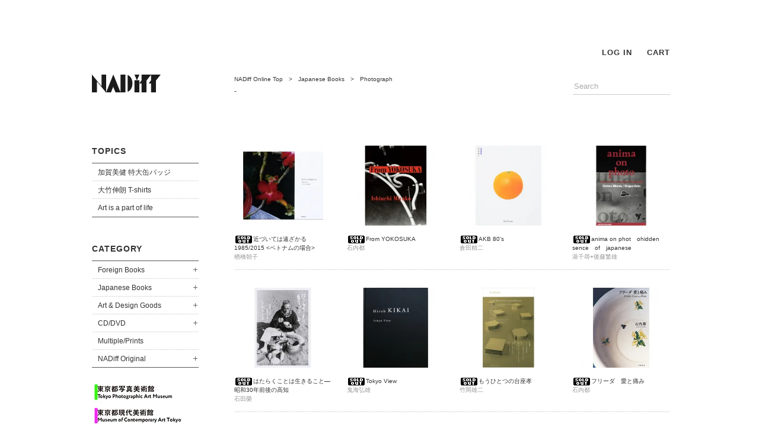

--- FILE ---
content_type: text/html; charset=EUC-JP
request_url: https://www.nadiff-online.com/?mode=cate&cbid=1512059&csid=4&page=13
body_size: 5873
content:
<!DOCTYPE html PUBLIC "-//W3C//DTD XHTML 1.0 Transitional//EN" "http://www.w3.org/TR/xhtml1/DTD/xhtml1-transitional.dtd">
<html xmlns:og="http://ogp.me/ns#" xmlns:fb="http://www.facebook.com/2008/fbml" xmlns:mixi="http://mixi-platform.com/ns#" xmlns="http://www.w3.org/1999/xhtml" xml:lang="ja" lang="ja" dir="ltr">
<head>
<meta http-equiv="content-type" content="text/html; charset=euc-jp" />
<meta http-equiv="X-UA-Compatible" content="IE=edge,chrome=1" />
<title>Photograph - NADiff Online</title>
<meta name="Keywords" content="Photograph,NADiff, nadiff, ナディッフ, 美術書, 現代美術, アート, コンテンポラリー, ニューシャネル" />
<meta name="Description" content="アートブック、展覧会カタログ、グッズ 、エディション／マルチプルなどを取り扱うアートショップ&amp;amp;ギャラリー" />
<meta name="Author" content="" />
<meta name="Copyright" content="" />
<meta http-equiv="content-style-type" content="text/css" />
<meta http-equiv="content-script-type" content="text/javascript" />
<link rel="stylesheet" href="https://img15.shop-pro.jp/PA01238/882/css/5/index.css?cmsp_timestamp=20250820173731" type="text/css" />
<link rel="stylesheet" href="https://img15.shop-pro.jp/PA01238/882/css/5/product_list.css?cmsp_timestamp=20250820173731" type="text/css" />

<link rel="alternate" type="application/rss+xml" title="rss" href="https://www.nadiff-online.com/?mode=rss" />
<link rel="shortcut icon" href="https://img15.shop-pro.jp/PA01238/882/favicon.ico?cmsp_timestamp=20240522141749" />
<script type="text/javascript" src="//ajax.googleapis.com/ajax/libs/jquery/1.7.2/jquery.min.js" ></script>
<meta property="og:title" content="Photograph - NADiff Online" />
<meta property="og:description" content="アートブック、展覧会カタログ、グッズ 、エディション／マルチプルなどを取り扱うアートショップ&amp;amp;ギャラリー" />
<meta property="og:url" content="https://www.nadiff-online.com?mode=cate&cbid=1512059&csid=4&page=13" />
<meta property="og:site_name" content="NADiff Online" />
<meta property="og:image" content=""/>
<meta name="google-site-verification" content="BPFoxAhhoHIq-ksQGiik6gaCXdMYkYfN3AL1fu0QZ28" />
<meta name="facebook-domain-verification" content="zlxe06f9zb0go8moso6e84xw2ipe07" />
<script>
  var Colorme = {"page":"product_list","shop":{"account_id":"PA01238882","title":"NADiff Online"},"basket":{"total_price":0,"items":[]},"customer":{"id":null}};

  (function() {
    function insertScriptTags() {
      var scriptTagDetails = [{"src":"https:\/\/checkout-api.worldshopping.jp\/v1\/script?token=nadiff-online_com","integrity":null},{"src":"https:\/\/back-in-stock-assets.colorme.app\/widget.js","integrity":null}];
      var entry = document.getElementsByTagName('script')[0];

      scriptTagDetails.forEach(function(tagDetail) {
        var script = document.createElement('script');

        script.type = 'text/javascript';
        script.src = tagDetail.src;
        script.async = true;

        if( tagDetail.integrity ) {
          script.integrity = tagDetail.integrity;
          script.setAttribute('crossorigin', 'anonymous');
        }

        entry.parentNode.insertBefore(script, entry);
      })
    }

    window.addEventListener('load', insertScriptTags, false);
  })();
</script>
</head>
<body>
<meta name="colorme-acc-payload" content="?st=1&pt=10028&ut=1512059,4&at=PA01238882&v=20260124203213&re=&cn=aa3a546dbddb7c151f4abae671d3ed9a" width="1" height="1" alt="" /><script>!function(){"use strict";Array.prototype.slice.call(document.getElementsByTagName("script")).filter((function(t){return t.src&&t.src.match(new RegExp("dist/acc-track.js$"))})).forEach((function(t){return document.body.removeChild(t)})),function t(c){var r=arguments.length>1&&void 0!==arguments[1]?arguments[1]:0;if(!(r>=c.length)){var e=document.createElement("script");e.onerror=function(){return t(c,r+1)},e.src="https://"+c[r]+"/dist/acc-track.js?rev=3",document.body.appendChild(e)}}(["acclog001.shop-pro.jp","acclog002.shop-pro.jp"])}();</script><br>

<!--<span style="background-color:yellow"><b>SUMMER CAMPAIGN 2022</b></span><br>
オンラインストア 配送料・全国一律550円&#8252;<br>
NADiffオリジナルグッズ(対象商品) 30~50% OFF&#8252;	　<a href="http://www.nadiff-online.com/?mode=grp&gid=2762261" target="_blank"><font color="blue">>>SALE</a></font><br>
　<br>
<small>対象期間<br>
2022年8月12日(金) 10:00 ~ 2022年9月4日(日) 23:59　</small><br>
<br>-->

　<br>
<!--<small>年末年始休業に伴い、商品発送を下記のとおりとさせていただきます。<br>
<b>年内最終注文受付　2023年12月26日（火）23:59<br>
年内最終出荷　2023年12月27日（水）<br>
	年始出荷開始　2024年1月5日（金）<br></b>
<small>※12月27日（水）以降のご注文分より順次配送<small></small><br>-->
　<br>
<div id="Container">
	<script src=""https://code.jquery.com/jquery-1.12.4.min.js" type="text/javascript"></script>
	<script type="text/javascript">
function slideSwitch() {
&#160; &#160;var $active = $('#slideshow p.active');

&#160; &#160;if ( $active.length == 0 ) $active = $('#slideshow p:last');

&#160; &#160;var $next = &#160;$active.next().length ? $active.next()
&#160; &#160; &#160; : $('#slideshow p:first');

&#160; &#160;$active.addClass('last-active');

&#160; &#160;$next.css({opacity: 0.0})
&#160; &#160; &#160; .addClass('active')
&#160; &#160; &#160; .animate({opacity: 1.0}, 1000, function() {
&#160; &#160; &#160; &#160; &#160;$active.removeClass('active last-active');
&#160; &#160; &#160; });
}

$(function() {
&#160; &#160;setInterval( "slideSwitch()", 5000 );
});
</script>																																									
<div id="Side">
<h1><a href="./"><img src="https://img15.shop-pro.jp/PA01238/882/etc/common_logo.gif?20130430135804" width="120" height="30" alt="NADiff"></a></h1>

<h2 id="CategoryTTL"><a href="#" class="now">TOPICS</a></h2>
<ul id="topics" class="Nav">					
									
<li id="topic1"><a href="/?mode=grp&gid=2898253&csid=0">加賀美健 特大缶バッジ</a></li>
<li id="topic2"><a href="/?mode=grp&gid=953796&csid=0">大竹伸朗 T-shirts</a></li>
<li id="topic3"><a href="/?mode=grp&gid=2761628&csid=0">Art is a part of life</a></li>
																										 
</ul>
　<br>					
　<br>																											 																										 
<h2 id="CategoryTTL"><a href="#" class="now">CATEGORY</a></h2>
<ul id="Category" class="Nav">

<li id="Cat1"><a href="/?mode=cate&cbid=1512058&csid=0" class="parent">Foreign Books</a>
<ul>
<li><a href="/?mode=cate&cbid=1512058&csid=3">ART</a></li>
<li><a href="/?mode=cate&cbid=1512058&csid=4">Photograph</a></li>
<li><a href="/?mode=cate&cbid=1512058&csid=6">Rare Books</a></li>
</ul>
</li>

<li id="Cat2"><a href="/?mode=cate&cbid=1512059&csid=0" class="parent">Japanese Books</a>
<ul>
<li><a href="/?mode=cate&cbid=1512059&csid=2">NEW Arrival</a></li>
<li><a href="/?mode=cate&cbid=1512059&csid=3">ART</a></li>
<li><a href="/?mode=cate&cbid=1512059&csid=4">Photograph</a></li>
<li><a href="/?mode=cate&cbid=1512059&csid=5">Design, Architecture, etc</a></li>
<li><a href="/?mode=cate&cbid=1512059&csid=6">Exhibition Catalogue</a></li>
<li><a href="/?mode=cate&cbid=1512059&csid=7">Critique, Essay</a></li>
<li><a href="/?mode=cate&cbid=1512059&csid=8">Rare Books</a></li>
</ul>
</li>

<li id="Cat3"><a href="/?mode=cate&cbid=1512060&csid=0" class="parent">Art &amp; Design Goods</a>
<ul>
<li><a href="/?mode=cate&cbid=1512060&csid=2">NEW Arrival</a></li>
<li><a href="/?mode=cate&cbid=1512060&csid=3">Recommend</a></li>
<li><a href="/?mode=cate&cbid=1512060&csid=4">T-shirts</a></li>
</ul>
</li>

<li id="Cat4"><a href="/?mode=cate&cbid=1512062&csid=0" class="parent">CD/DVD</a>
<ul>
<li><a href="/?mode=cate&cbid=1512062&csid=2">CD</a></li>
<li><a href="/?mode=cate&cbid=1512062&csid=3">DVD</a></li>
</ul>
</li>
<li id="Cat5"><a href="/?mode=cate&cbid=1512063&csid=0">Multiple/Prints</a></li>
<li id="Cat6"><a href="/?mode=cate&cbid=1512061&csid=0" class="parent">NADiff Original</a>
<ul>
<li><a href="/?mode=cate&cbid=1512061&csid=1">Recommend</a></li>
<li><a href="/?mode=cate&cbid=1512061&csid=3">T-shirts</a></li>
<li><a href="/?mode=cate&cbid=1512061&csid=2">etc</a></li>
</ul>
</li>

</ul>
<!--ここから旧サイト仕様	
<div id="recommend">
<div id="recommend_text">
<p class="f12">
<b><a href="/?tid=2&mode=f3" style="border:none">展覧会カタログ</a></b><br>
・ <a href="/?mode=grp&gid=681815">東京都写真美術館</a><br>
・ <a href="/?mode=grp&gid=681814">東京都現代美術館</a><br>
・ <a href="/?mode=grp&gid=689002">東京オペラシティ</a><br>
・ <a href="/?mode=grp&gid=681816">水戸芸術館</a><br>
</div>
</div>															 
ここまで-->
<div id="LinkHome">
<a href="?mode=grp&gid=681815"><img src="https://img15.shop-pro.jp/PA01238/882/etc/online_short_180x40-01.jpg?cmsp_timestamp=20210121140449" width="180" height="40" alt="東京都写真美術館" /></a><br>
<a href="?mode=grp&gid=681814"><img src="https://img15.shop-pro.jp/PA01238/882/etc/online_short_180x40-02.jpg?cmsp_timestamp=20210121140556" width="180" height="40" alt="東京都現代美術館" /></a><br>
<a href="?mode=grp&gid=2523148"><img src="https://img15.shop-pro.jp/PA01238/882/etc/online_short_180x40-06.jpg?cmsp_timestamp=20210121140924" width="180" height="40" alt="Bunkamura" /></a><br>
<a href="?mode=grp&gid=681816"><img src="https://img15.shop-pro.jp/PA01238/882/etc/online_short_180x40-04.jpg?cmsp_timestamp=20210121140947" width="180" height="40" alt="水戸芸術館" /></a><br>
<br>
<a href="http://www.nadiff.com" target="_blank"><img src="https://img15.shop-pro.jp/PA01238/882/etc/common_bnr_nadiff.gif" width="180" height="60" alt="NADiff website www.nadiff.com" /></a><br>
</div>
</div>

<div id="Content">

<div id="Header">

<ul class="Nav">
<li>
<a href="https://www.nadiff-online.com/?mode=login&shop_back_url=https%3A%2F%2Fwww.nadiff-online.com%2F">LOG IN</a>
</li>
<li><a href="https://www.nadiff-online.com/cart/proxy/basket?shop_id=PA01238882&shop_domain=nadiff-online.com">CART</a></li>
</ul>
</div>

<div id="Main">
<div id="MainHeader">

<div id="Search">

<form action="https://www.nadiff-online.com/" method="GET" id="search">
<input type="hidden" name="mode" value="srh" />
<input type="text" name="keyword" class="TxtForm" value="Search">
<input type="hidden" value="検索" class="BtnSubmit" />
</form>

</div>

<p class="Breadcrumb dot">
<a href="./">NADiff Online Top</a><!--
-->　&gt;　<a href='?mode=cate&cbid=1512059&csid=0'>Japanese Books</a>　&gt;　<a href='?mode=cate&cbid=1512059&csid=4'>Photograph</a></p>
<p class="Group">-</p>


</div>




<div id="List">

<div class="Item">
<div class="Img">
<a href="?pid=106068212"><img src="https://img15.shop-pro.jp/PA01238/882/product/106068212_th.jpg?cmsp_timestamp=20160908183318" /></a></div>
<p class="TTL dot"><img class='new_mark_img1' src='https://img.shop-pro.jp/img/new/icons47.gif' style='border:none;display:inline;margin:0px;padding:0px;width:auto;' />近づいては遠ざかる　1985/2015 <ベトナムの場合></p>
<p class="Author dot">楢橋朝子</p>
</div>
<div class="Item">
<div class="Img">
<a href="?pid=106066911"><img src="https://img15.shop-pro.jp/PA01238/882/product/106066911_th.jpg?cmsp_timestamp=20160908184022" /></a></div>
<p class="TTL dot"><img class='new_mark_img1' src='https://img.shop-pro.jp/img/new/icons47.gif' style='border:none;display:inline;margin:0px;padding:0px;width:auto;' />From YOKOSUKA</p>
<p class="Author dot">石内都</p>
</div>
<div class="Item">
<div class="Img">
<a href="?pid=106057094"><img src="https://img15.shop-pro.jp/PA01238/882/product/106057094_th.jpg?cmsp_timestamp=20160909125900" /></a></div>
<p class="TTL dot"><img class='new_mark_img1' src='https://img.shop-pro.jp/img/new/icons47.gif' style='border:none;display:inline;margin:0px;padding:0px;width:auto;' />AKB 80's</p>
<p class="Author dot">倉田精二</p>
</div>
<div class="Item">
<div class="Img">
<a href="?pid=106055636"><img src="https://img15.shop-pro.jp/PA01238/882/product/106055636_th.jpg?cmsp_timestamp=20160909125928" /></a></div>
<p class="TTL dot"><img class='new_mark_img1' src='https://img.shop-pro.jp/img/new/icons47.gif' style='border:none;display:inline;margin:0px;padding:0px;width:auto;' />anima on phot　ohidden　sence　of　japanese　photography</p>
<p class="Author dot">港千尋+後藤繁雄</p>
</div>
<hr /><div class="Item">
<div class="Img">
<a href="?pid=105995175"><img src="https://img15.shop-pro.jp/PA01238/882/product/105995175_th.jpg?cmsp_timestamp=20160812174610" /></a></div>
<p class="TTL dot"><img class='new_mark_img1' src='https://img.shop-pro.jp/img/new/icons47.gif' style='border:none;display:inline;margin:0px;padding:0px;width:auto;' />はたらくことは生きること―昭和30年前後の高知</p>
<p class="Author dot">石田榮</p>
</div>
<div class="Item">
<div class="Img">
<a href="?pid=104737329"><img src="https://img15.shop-pro.jp/PA01238/882/product/104737329_th.jpg?cmsp_timestamp=20160715163801" /></a></div>
<p class="TTL dot"><img class='new_mark_img1' src='https://img.shop-pro.jp/img/new/icons47.gif' style='border:none;display:inline;margin:0px;padding:0px;width:auto;' />Tokyo View</p>
<p class="Author dot">鬼海弘雄</p>
</div>
<div class="Item">
<div class="Img">
<a href="?pid=104737265"><img src="https://img15.shop-pro.jp/PA01238/882/product/104737265_th.jpg?cmsp_timestamp=20160721123755" /></a></div>
<p class="TTL dot"><img class='new_mark_img1' src='https://img.shop-pro.jp/img/new/icons47.gif' style='border:none;display:inline;margin:0px;padding:0px;width:auto;' />もうひとつの台座孝</p>
<p class="Author dot">竹岡雄二</p>
</div>
<div class="Item">
<div class="Img">
<a href="?pid=104737088"><img src="https://img15.shop-pro.jp/PA01238/882/product/104737088_th.jpg?cmsp_timestamp=20160715162826" /></a></div>
<p class="TTL dot"><img class='new_mark_img1' src='https://img.shop-pro.jp/img/new/icons47.gif' style='border:none;display:inline;margin:0px;padding:0px;width:auto;' />フリーダ　愛と痛み</p>
<p class="Author dot">石内都</p>
</div>
<hr /><div class="Item">
<div class="Img">
<a href="?pid=104736919"><img src="https://img15.shop-pro.jp/PA01238/882/product/104736919_th.jpg?cmsp_timestamp=20160715162240" /></a></div>
<p class="TTL dot"><img class='new_mark_img1' src='https://img.shop-pro.jp/img/new/icons47.gif' style='border:none;display:inline;margin:0px;padding:0px;width:auto;' />STILL LIFE</p>
<p class="Author dot">題府基之</p>
</div>
<div class="Item">
<div class="Img">
<a href="?pid=104736283"><img src="https://img15.shop-pro.jp/PA01238/882/product/104736283_th.jpg?cmsp_timestamp=20160715160027" /></a></div>
<p class="TTL dot"><img class='new_mark_img1' src='https://img.shop-pro.jp/img/new/icons47.gif' style='border:none;display:inline;margin:0px;padding:0px;width:auto;' />EVERYTHING_1</p>
<p class="Author dot">小林健太</p>
</div>
<div class="Item">
<div class="Img">
<a href="?pid=155619420"><img src="https://img15.shop-pro.jp/PA01238/882/product/155619420_th.jpg?cmsp_timestamp=20201119174501" /></a></div>
<p class="TTL dot"><img class='new_mark_img1' src='https://img.shop-pro.jp/img/new/icons47.gif' style='border:none;display:inline;margin:0px;padding:0px;width:auto;' />EVERYTHING_1 BOOTLEG EDITION
Kenta Cobayashi 小林健太</p>
<p class="Author dot">小林健太 Kenta Cobayashi</p>
</div>
<div class="Item">
<div class="Img">
<a href="?pid=103490318"><img src="https://img15.shop-pro.jp/PA01238/882/product/103490318_th.jpg?cmsp_timestamp=20160629204854" /></a></div>
<p class="TTL dot"><img class='new_mark_img1' src='https://img.shop-pro.jp/img/new/icons47.gif' style='border:none;display:inline;margin:0px;padding:0px;width:auto;' />瞬間のエクリチュール＜特別版＞</p>
<p class="Author dot">吉増剛造</p>
</div>
<hr /><div class="Item">
<div class="Img">
<a href="?pid=103490104"><img src="https://img15.shop-pro.jp/PA01238/882/product/103490104_th.jpg?cmsp_timestamp=20160629204827" /></a></div>
<p class="TTL dot"><img class='new_mark_img1' src='https://img.shop-pro.jp/img/new/icons47.gif' style='border:none;display:inline;margin:0px;padding:0px;width:auto;' />瞬間のエクリチュール＜通常版＞</p>
<p class="Author dot">吉増剛造</p>
</div>
<div class="Item">
<div class="Img">
<a href="?pid=102768607"><img src="https://img15.shop-pro.jp/PA01238/882/product/102768607_th.jpg?cmsp_timestamp=20160529195032" /></a></div>
<p class="TTL dot"><img class='new_mark_img1' src='https://img.shop-pro.jp/img/new/icons47.gif' style='border:none;display:inline;margin:0px;padding:0px;width:auto;' />莫毅 1983-89</p>
<p class="Author dot">莫毅</p>
</div>
<div class="Item">
<div class="Img">
<a href="?pid=102768279"><img src="https://img15.shop-pro.jp/PA01238/882/product/102768279_th.jpg?cmsp_timestamp=20160529194705" /></a></div>
<p class="TTL dot"><img class='new_mark_img1' src='https://img.shop-pro.jp/img/new/icons47.gif' style='border:none;display:inline;margin:0px;padding:0px;width:auto;' />American Monuments</p>
<p class="Author dot">楠哲也</p>
</div>
<div class="Item">
<div class="Img">
<a href="?pid=101757697"><img src="https://img15.shop-pro.jp/PA01238/882/product/101757697_th.jpg?cmsp_timestamp=20160430155111" /></a></div>
<p class="TTL dot"><img class='new_mark_img1' src='https://img.shop-pro.jp/img/new/icons47.gif' style='border:none;display:inline;margin:0px;padding:0px;width:auto;' />サイ・トゥオンブリーの写真 －変奏のリリシズム－</p>
<p class="Author dot">Cy Twombly</p>
</div>
<hr /><div class="Item">
<div class="Img">
<a href="?pid=101729612"><img src="https://img15.shop-pro.jp/PA01238/882/etc/common_nowprinting.gif" /></a></div>
<p class="TTL dot"><img class='new_mark_img1' src='https://img.shop-pro.jp/img/new/icons47.gif' style='border:none;display:inline;margin:0px;padding:0px;width:auto;' />MONUMENTS</p>
<p class="Author dot">新井卓</p>
</div>
<div class="Item">
<div class="Img">
<a href="?pid=101726121"><img src="https://img15.shop-pro.jp/PA01238/882/product/101726121_th.jpg?cmsp_timestamp=20160429190658" /></a></div>
<p class="TTL dot"><img class='new_mark_img1' src='https://img.shop-pro.jp/img/new/icons47.gif' style='border:none;display:inline;margin:0px;padding:0px;width:auto;' />去年の写真</p>
<p class="Author dot">荒木経惟</p>
</div>
<div class="Item">
<div class="Img">
<a href="?pid=100796613"><img src="https://img15.shop-pro.jp/PA01238/882/product/100796613_th.jpg?cmsp_timestamp=20160403192606" /></a></div>
<p class="TTL dot"><img class='new_mark_img1' src='https://img.shop-pro.jp/img/new/icons47.gif' style='border:none;display:inline;margin:0px;padding:0px;width:auto;' />センチメンタルな旅</p>
<p class="Author dot">荒木経維</p>
</div>
<div class="Item">
<div class="Img">
<a href="?pid=99414717"><img src="https://img15.shop-pro.jp/PA01238/882/product/99414717_th.jpg?cmsp_timestamp=20160228182957" /></a></div>
<p class="TTL dot"><img class='new_mark_img1' src='https://img.shop-pro.jp/img/new/icons47.gif' style='border:none;display:inline;margin:0px;padding:0px;width:auto;' />Forms of Experiment & Imagination</p>
<p class="Author dot">北代省三</p>
</div>

</div>





<div class="PageNav Clear">
<p><span class="page">page:</span>
<span><a href="?mode=cate&cbid=1512059&csid=4&page=1">1</a></span>
<span><a href="?mode=cate&cbid=1512059&csid=4&page=2">2</a></span>
<span><a href="?mode=cate&cbid=1512059&csid=4&page=3">3</a></span>
<span><a href="?mode=cate&cbid=1512059&csid=4&page=4">4</a></span>
<span><a href="?mode=cate&cbid=1512059&csid=4&page=5">5</a></span>
<span><a href="?mode=cate&cbid=1512059&csid=4&page=6">6</a></span>
<span><a href="?mode=cate&cbid=1512059&csid=4&page=7">7</a></span>
<span><a href="?mode=cate&cbid=1512059&csid=4&page=8">8</a></span>
<span><a href="?mode=cate&cbid=1512059&csid=4&page=9">9</a></span>
<span><a href="?mode=cate&cbid=1512059&csid=4&page=10">10</a></span>
<span><a href="?mode=cate&cbid=1512059&csid=4&page=11">11</a></span>
<span><a href="?mode=cate&cbid=1512059&csid=4&page=12">12</a></span>
<span class="Now">13</span>
<span><a href="?mode=cate&cbid=1512059&csid=4&page=14">14</a></span>
<span><a href="?mode=cate&cbid=1512059&csid=4&page=15">15</a></span>
<span><a href="?mode=cate&cbid=1512059&csid=4&page=16">16</a></span>
<span><a href="?mode=cate&cbid=1512059&csid=4&page=17">17</a></span>
<span><a href="?mode=cate&cbid=1512059&csid=4&page=18">18</a></span>
<span><a href="?mode=cate&cbid=1512059&csid=4&page=19">19</a></span>
<span><a href="?mode=cate&cbid=1512059&csid=4&page=20">20</a></span>
<span><a href="?mode=cate&cbid=1512059&csid=4&page=21">21</a></span>
<span><a href="?mode=cate&cbid=1512059&csid=4&page=22">22</a></span>
<span><a href="?mode=cate&cbid=1512059&csid=4&page=23">23</a></span>
<span><a href="?mode=cate&cbid=1512059&csid=4&page=24">24</a></span>
<span><a href="?mode=cate&cbid=1512059&csid=4&page=25">25</a></span>
<span><a href="?mode=cate&cbid=1512059&csid=4&page=26">26</a></span>
<span><a href="?mode=cate&cbid=1512059&csid=4&page=27">27</a></span>
</p>
</div>


</div>

<div id="Footer">
<p id="Pagetop"><a href="#Header">Page Top ↑</a></p>
<ul class="Nav">
<li><a href="https://www.nadiff-online.com/customer/signup/new">新規会員登録</a></li>
<li><a href="https://www.nadiff-online.com/?mode=sk">ショッピングガイド</a></li>							
<li><a href="https://www.nadiff-online.com/?mode=privacy">プライバシーポリシー</a></li>
<li><a href="http://www.nadiff-online.com/?tid=5&mode=f7">古物営業法に基づく表記</a></li>															
<li class="last"><a href="https://nadiffonlile.shop-pro.jp/customer/inquiries/new">お問い合わせ</a></li>
</ul>
<address></address>
</div>

</div>

</div>

<script src="//ajax.googleapis.com/ajax/libs/jquery/2.0.0/jquery.min.js"></script>
<script type="text/javascript" src="https://www.nadiff.com/js/jquery.tile.min.js"></script>
<script type="text/javascript" src="https://www.nadiff.com/js/jquery.dotdotdot-1.5.9.min.js"></script>
<script type="text/javascript" src="https://www.nadiff.com/js/common.js"></script><script type="text/javascript" src="https://www.nadiff-online.com/js/cart.js" ></script>
<script type="text/javascript" src="https://www.nadiff-online.com/js/async_cart_in.js" ></script>
<script type="text/javascript" src="https://www.nadiff-online.com/js/product_stock.js" ></script>
<script type="text/javascript" src="https://www.nadiff-online.com/js/js.cookie.js" ></script>
<script type="text/javascript" src="https://www.nadiff-online.com/js/favorite_button.js" ></script>
</body></html>